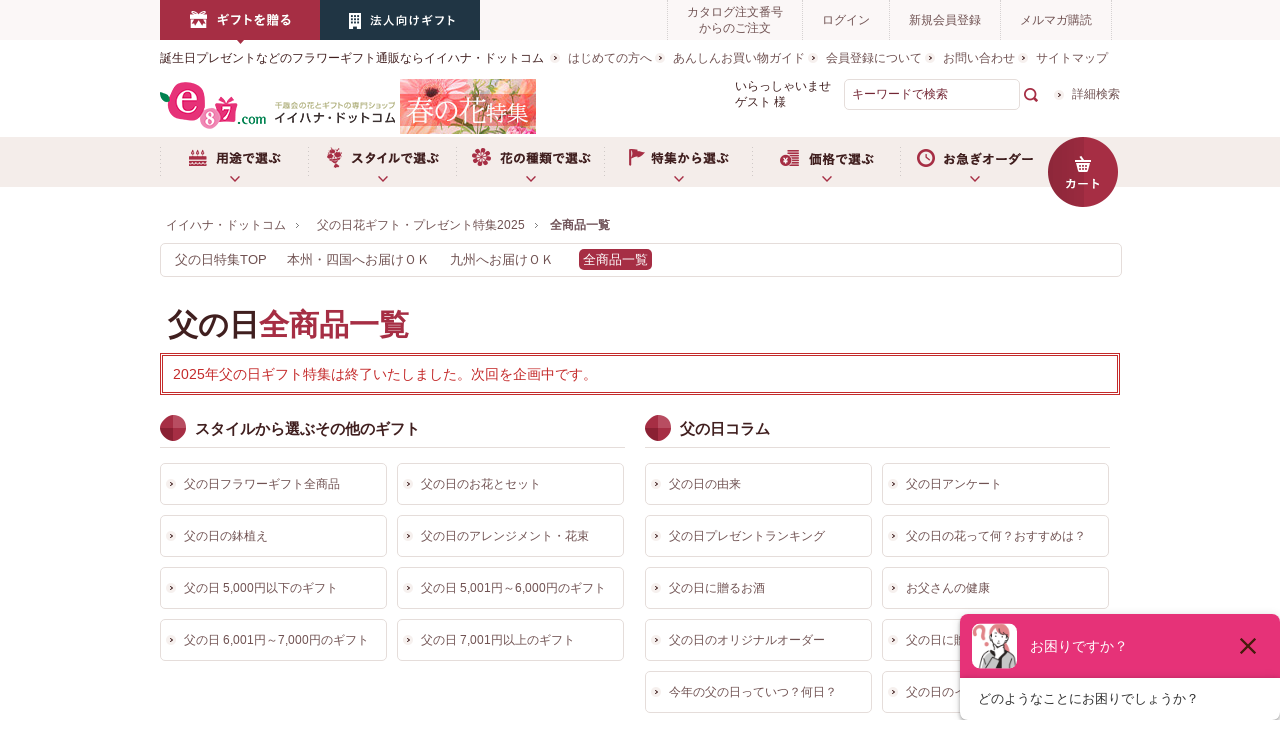

--- FILE ---
content_type: text/html; charset=shift_jis
request_url: https://www.e87.com/selection/father/r/rj50222_sspd_p2/
body_size: 13970
content:
<!DOCTYPE HTML PUBLIC "-//W3C//DTD HTML 4.01 Transitional//EN"
    "http://www.w3.org/TR/html4/loose.dtd">
<html lang="ja" >
<head>
<meta http-equiv="Content-Type" content="text/html; charset=Shift_JIS">
<title>全商品一覧｜父の日花ギフト・プレゼント特集2025｜イイハナ(並び順：価格(高い順))</title>
<link rel="canonical" href="https://www.e87.com/selection/father/r/rj50222_sspd/">



<meta name="description" content="千趣会イイハナが運営するイイハナ・ドットコムでは『父の日プレゼント』を販売しています。父の日のフラワーギフトが満載！癒しを贈る花のギフトや甘党のお父さんにスイーツ・和菓子、ちょっと贅沢なグルメ、美味しいお酒など、お父さんに日頃の感謝を伝える贈り物が豊富にそろえています。全国のお父さんへ笑顔をお届けします。送料無料ギフトやお届け日指定配達も承っています。(並び順：価格(高い順))">
<meta name="keywords" content="並び順：価格(高い順)フラワーギフト,販売,通販,フラワー,花,ギフト,プレゼント,贈り物,イイハナ,e87">
<meta http-equiv="X-UA-Compatible" content="IE=edge,chrome=1">
<meta content="text/css" http-equiv="content-style-type">
<link media="all" href="/css/style.css?rev=201604120500" type="text/css" rel="stylesheet">
<link href="/css/display_switch.css" type="text/css" rel="stylesheet">
<link href="/css/genre_head.css" type="text/css" rel="stylesheet">
<meta content="text/javascript" http-equiv="content-script-type">
<script src="/lib/jquery.js" type="text/javascript" language="JavaScript"></script>
<script src="/lib/jquery-ui.js" type="text/javascript" language="JavaScript"></script>
<script src="/lib/jquery.balloon.js" type="text/javascript" language="JavaScript"></script>
<script src="/lib/goods/jquery.tile.min.js" type="text/javascript" language="JavaScript"></script>
<script src="/lib/jQueryAutoHeight.js" type="text/javascript" language="JavaScript"></script>
<script src="/js/common.js" type="text/javascript" language="JavaScript"></script>
<script src="/js/user.js" type="text/javascript" language="JavaScript"></script>
<script src="/js/e87.js" type="text/javascript" language="JavaScript"></script>
<script src="/js/default.js" type="text/javascript" language="JavaScript"></script>
<script src="/lib/jquery.bxslider.min.js" type="text/javascript" language="JavaScript"></script>
<script src="/js/bxslider_option.js" type="text/javascript" language="JavaScript"></script>
<script type="text/javascript" src="/lib/jquery.customSelect.min.js"></script>
<script type="text/javascript" src="/js/enhanced_ecommerce_fb.js" defer></script>
<script type="text/javascript">
jQuery(function($){
	$('select').customSelect();
});
</script>
<link rel="SHORTCUT ICON" href="/favicon.ico">
<script type="text/javascript">
var blockIdList = 'category,categorytree,event,free1,free2,free3,genretree,itemhistory,jscart,leftmenu_bottom,leftmenu_middle,leftmenu_top,lpo,rightmenu_bottom,rightmenu_event,rightmenu_middle,rightmenu_top,searchbox,top_body,top_free1,top_free2,top_free3,topic'
</script>
<script src="https://apis.google.com/js/platform.js" async defer>
  {lang: 'ja'}
</script>

<!--[if (gte IE 6)&(lte IE 8)]>
<link media="all" href="/css/goods_ie8.css" type="text/css" rel="stylesheet">
<link media="all" href="/css/user_ie8.css" type="text/css" rel="stylesheet">
<script src="/js/ie.js" type="text/javascript" language="JavaScript"></script>
<![endif]-->

<!-- Google tag (gtag.js) -->
<script async src="https://www.googletagmanager.com/gtag/js?id=G-W433G1GC4T"></script>
<script>
  window.dataLayer = window.dataLayer || [];
  function gtag(){dataLayer.push(arguments);}
  gtag('js', new Date());

  gtag('config', 'G-W433G1GC4T');
</script>


<script type="text/javascript" src="/js/goods_ajax_cart.js"></script>
<script type="text/javascript" src="/js/goods_ajax_bookmark.js"></script>
<link rel="stylesheet" type="text/css" href="/css/core.css">
<link rel="stylesheet" type="text/css" href="/css/skin.css">
<script>
  (function(i,s,o,g,r,a,m){i['GoogleAnalyticsObject']=r;i[r]=i[r]||function(){
  (i[r].q=i[r].q||[]).push(arguments)},i[r].l=1*new Date();a=s.createElement(o),
  m=s.getElementsByTagName(o)[0];a.async=1;a.src=g;m.parentNode.insertBefore(a,m)
  })(window,document,'script','//www.google-analytics.com/analytics.js','ga');

  ga('create', 'UA-1999007-1', 'e87.com <http://e87.com>');
  ga('require', 'displayfeatures');
  ga('require', 'linkid', 'linkid.js');
  ga('create', 'UA-1999007-1', { 'userId': '' });
  ga('send', 'pageview');

</script>


<!-- dataLayer -->
<script>
window.dataLayer = window.dataLayer || [];
 dataLayer.push({
 'birth': '',
 'age': '',
 'gender': '',
 'magazine': '',
 'logindate': '',
 'member_rgdt': '',
 'order_count': '',
 'point': '',
 'pref': '',
 'zip': '',
 'user_id': '00000000-0000-0000-0000-000000000000',
 'goods': '',
 'item_id1': '',
 'item_id2': '',
 'item_id3': '',
 'item_id4': '',
 'item_id5': '',
 'item_id6': '',
 'item_id7': '',
 'item_id8': '',
 'item_id9': '',
 'item_id10': '',
 'category_1': '',
 'category_2': '',
 'category_3': '',
 'category_4': '',
 'category_5': '',
 'category_6': '',
 'category_7': '',
 'category_8': '',
 'category_9': '',
 'category_10': '',
 'name1': '',
 'name2': '',
 'name3': '',
 'name4': '',
 'name5': '',
 'name6': '',
 'name7': '',
 'name8': '',
 'name9': '',
 'name10': '',
 'stock1': '',
 'stock2': '',
 'stock3': '',
 'stock4': '',
 'stock5': '',
 'stock6': '',
 'stock7': '',
 'stock8': '',
 'stock9': '',
 'stock10': '',
 'item_code_1': '',
 'item_code_2': '',
 'item_code_3': '',
 'item_code_4': '',
 'item_code_5': '',
 'item_code_6': '',
 'item_code_7': '',
 'item_code_8': '',
 'item_code_9': '',
 'item_code_10': '',
 'price1': '',
 'price2': '',
 'price3': '',
 'price4': '',
 'price5': '',
 'price6': '',
 'price7': '',
 'price8': '',
 'price9': '',
 'price10': '',
 'item_id_all':  ['', '', '', '','',]
});
</script>
<!-- /dataLayer --><!-- dataLayer -->
<script>
window.dataLayer = window.dataLayer || [];
 dataLayer.push({
 'genre': 'j50222',
});
</script>
<!-- /dataLayer -->
<!-- GTM start -->
<script>(function(w,d,s,l,i){w[l]=w[l]||[];w[l].push({'gtm.start':
new Date().getTime(),event:'gtm.js'});var f=d.getElementsByTagName(s)[0],
j=d.createElement(s),dl=l!='dataLayer'?'&l='+l:'';j.async=true;j.src=
'//www.googletagmanager.com/gtm.js?id='+i+dl;f.parentNode.insertBefore(j,f);
})(window,document,'script','dataLayer','GTM-BWN9');</script>
<!-- GTM end -->
</head>
<body >



<div class="wrapper_">

		
			<noscript><iframe src="//www.googletagmanager.com/ns.html?id=GTM-BWN9"
height="0" width="0" style="display:none;visibility:hidden"></iframe></noscript>

<div id="header">
<div class="contents_">
<div id="headline_nav">
<ul>
<li><a href="/"><img src="//img.e87.com/img/usr/link_gift.png" alt="ギフトを贈る"></a></li>
<!--<li><a href="/gardening/"><img src="//img.e87.com/img/usr/link_your_home.png" alt="ご自宅で楽しむ"></a></li>-->
<li><a href="/corp/"><img src="//img.e87.com/img/usr/link_your_business.png" alt="法人向けビジネスギフト"></a></li>
</ul>
<ul>
<li><a href="/quickorder/quickorder.aspx">カタログ注文番号<br>からのご注文</a></li>
<li id="linkLogin"><a href="/customer/menu.aspx">ログイン</a></li>
<li><a href="/customer/entry.aspx">新規会員登録</a></li>
<li><a href="/info/mailmag.html">メルマガ購読</a></li>
</ul>
</div>
</div>
<div class="contents_">
<div id="logo_area">
<p id="logo_comment">誕生日プレゼントなどのフラワーギフト通販ならイイハナ・ドットコム</p>
<p id="sitelogo"><a href="/"><img alt="イイハナ・ドットコム" src="//img.e87.com/img/usr/logo.png"></a></p>
<p id="logo_area_banner">
<a href="/selection/spring/"><img src="//img.e87.com/images/header-bnr-spring.jpg" alt="春の花特集"></a></p>

</div>
<div id="global_content">
<ul class="list_nav_">
<li><a href="/info/beginer.html">はじめての方へ</a></li>
<li><a href="/guide/">あんしんお買い物ガイド</a></li>
<li><a href="/guide/2_1.html">会員登録について</a></li>
<li><a href="/faq/">お問い合わせ</a></li>
<li><a href="/info/sitemap.html">サイトマップ</a></li>
</ul>
<!--div id="live"><a href="https://www.e87.com/liveshopping/"><img src="//img.e87.com/images/bnr_live_header_160_55.jpg" alt="イイハナLIVE SHOPPING"></a></div-->
<div id="search_box">
<p class="login_name_box_"><span>いらっしゃいませ&nbsp;</span><span class="login_name_">ゲスト</span><span>&nbsp;様</span></p>
<form name="frmSearch" method="get" action="/goods/search.aspx">
<input type="hidden" value="x" name="search">
<input type="text" value="キーワードで検索" tabindex="1" id="keyword" class="keyword_" name="keyword" onfocus="javascript: cText(this)" onblur="javascript: sText(this)">
<input src="//img.e87.com/img/usr/search_icon.gif" alt="検索" title="検索する" type="image">
</form>
<p class="to_searchdetail"><a tabindex="1" href="/goods/search.aspx">詳細検索</a></p>
</div>
</div>
</div>
<div id="globalnav_box">
<div id="globalnav_box_inner">
<ul id="globalnav">
<li id="gnav_use"><a href="/use/">用途で選ぶ</a>
<ul class="img_list_">
<li><a href="/use/"><img src="//img.e87.com/common/images/header/use_tmb_top.jpg" alt="用途で選ぶ TOP"><span>用途で選ぶ TOP</span></a></li>
<li><a href="/birthday/"><img src="//img.e87.com/common/images/header/feature_tmb_bir_2022.jpg" alt="誕生日プレゼント"><span>誕生日プレゼント</span></a></li>
<li><a href="/marriage/r/rj10002/"><img src="//img.e87.com/common/images/header/use_tmb_mar.jpg" alt="結婚祝い"><span>結婚祝い</span></a></li>
<li><a href="/anniversary/r/rj10003/"><img src="//img.e87.com/common/images/header/use_tmb_mem.jpg" alt="記念日"><span>記念日</span></a></li>
<li><a href="/congratulation/r/rj10004/"><img src="//img.e87.com/common/images/header/use_tmb_con.jpg" alt="お祝い"><span>お祝い</span></a></li>
<li><a href="/farewell/r/rj10020/"><img src="//img.e87.com/common/images/header/use_tmb_few.jpg" alt="送別用"><span>送別用</span></a></li>
<li><a href="/visit/r/rj10005/"><img src="//img.e87.com/common/images/header/use_tmb_vis.jpg" alt="お見舞い"><span>お見舞い</span></a></li>
<li><a href="/uchiiwai/r/rj10025/"><img src="//img.e87.com/common/images/header/use_tmb_uch.jpg" alt="お返し（内祝い）"><span>お返し（内祝い）</span></a></li>
<li><a href="/condolence/r/rj10006/"><img src="//img.e87.com/common/images/header/use_tmb_oku.jpg" alt="お悔やみ"><span>お悔やみ</span></a></li>
<li><a href="/childbirth/r/rj10026/"><img src="//img.e87.com/common/images/header/use_tmb_shu.jpg" alt="出産祝い"><span>出産祝い</span></a></li>
<li><a href="/monthly/"><img src="//img.e87.com/common/images/header/feature_tmb_mon.jpg" alt="月イチ＊e87便"><span>頒布会（毎月お届け）</span></a></li>
<li><a href="/corp/"><img src="//img.e87.com/common/images/header/use_tmb_bus.jpg" alt="法人用ビジネスギフト"><span>法人用ビジネスギフト</span></a></li>
</ul>
</li>
<li id="gnav_style"><a href="/flower/">スタイルで選ぶ</a>
<ul class="img_list_">
<li><a href="/flower/"><img src="//img.e87.com/common/images/header/style_tmb_top.jpg" alt="スタイルで選ぶ TOP"><span>スタイルで選ぶ TOP</span></a></li>
<li><a href="/flower/r/rj50033/"><img src="//img.e87.com/common/images/header/style_tmb_arr.png" alt="アレンジメント"><span>アレンジメント</span></a></li>
<li><a href="/flower/r/rj50032/"><img src="//img.e87.com/common/images/header/style_tmb_bou.png" alt="花束"><span>花束</span></a></li>
<li><a href="/flower/r/rj50037/"><img src="//img.e87.com/common/images/header/style_tmb_set.png" alt="ギフトセット"><span>ギフトセット</span></a></li>
<li><a href="/flower/r/rj50035/"><img src="//img.e87.com/common/images/header/style_tmb_pot.png" alt="鉢植え"><span>鉢植え</span></a></li>
<li><a href="/flower/r/rj50034/"><img src="//img.e87.com/common/images/header/style_tmb_pre.png" alt="プリザーブドフラワー"><span>プリザーブドフラワー</span></a></li>
<li><a href="/flower/r/rj50087/"><img src="//img.e87.com/common/images/header/style_tmb_fol.png" alt="観葉植物"><span>観葉植物</span></a></li>
<li><a href="/flower/r/rj50088/"><img src="//img.e87.com/common/images/header/style_tmb_orc.png" alt="胡蝶蘭・盆栽"><span>胡蝶蘭・盆栽</span></a></li>
<!--li><a href="/flower/r/rj50038/"><img src="//img.e87.com/common/images/header/style_tmb_art.png" alt="アートフラワー"><span>アートフラワー</span></a></li-->
<li><a href="/flower/r/rj50347/"><img src="//img.e87.com/common/images/header/style_tmb_cak.png" alt="フラワーケーキ"><span>フラワーケーキ</span></a></li>
<li><a href="/selection/disney/r/rj50342/"><img src="//img.e87.com/common/images/header/style_tmb_dis.png" alt="ディズニー"><span>ディズニー</span></a></li>
<li><a href="/selection/moomin/r/rj50348/"><img src="//img.e87.com/common/images/header/feature_tmb_moomin.jpg" alt="ムーミン"><span>ムーミン</span></a></li>
<li><a href="/flower/r/rj50036/"><img src="//img.e87.com/common/images/header/style_tmb_dry.png" alt="ドライフラワー"><span>ドライフラワー</span></a></li>
</ul>
</li>
<li id="gnav_flower"><a>お花の種類で選ぶ</a>
<ul class="img_list_">
<li><a href="/flower/r/rj50168/"><img src="/common/images/header/type_tmb_ros.jpg" alt="バラ"><span>バラ</span></a></li>
<li><a href="/flower/r/rj50083/"><img src="/common/images/header/type_tmb_lil.jpg" alt="ユリ"><span>ユリ</span></a></li>
<li><a href="/flower/r/rj50084/"><img src="/common/images/header/type_tmb_orc.jpg" alt="ラン"><span>ラン</span></a></li>
<li><a href="/flower/r/rj50085/"><img src="/common/images/header/type_tmb_gar.jpg" alt="ガーベラ"><span>ガーベラ</span></a></li>
<li><a href="/flower/r/rj50086/"><img src="/common/images/header/type_tmb_car.jpg" alt="カーネーション"><span>カーネーション</span></a></li>
<li><a href="/selection/sakura/"><img src="/common/images/header/type_tmb_sak.jpg" alt="サクラ"><span>サクラ</span></a></li>
<li><a href="/selection/tulip/"><img src="/common/images/header/type_tmb_tul.jpg" alt="チューリップ"><span>チューリップ</span></a></li>
<li><a href="/flower/r/rj50312/"><img src="/common/images/header/type_tmb_hyd.jpg" alt="アジサイ"><span>アジサイ</span></a></li>
<li><a href="/flower/r/rj50313/"><img src="/common/images/header/type_tmb_sun.jpg" alt="ヒマワリ"><span>ヒマワリ</span></a></li>
<li><a href="/selection/helleborus/"><img src="/common/images/header/type_tmb_hel.jpg" alt="クリスマスローズ"><span>クリスマスローズ</span></a></li>
<li><a href="/selection/winter/cyclamen.html"><img src="/common/images/header/type_tmb_syc.jpg" alt="シクラメン"><span>シクラメン</span></a></li>
</ul>
</li>
<li id="gnav_feature"><a href="/selection/">特集から選ぶ</a>
<ul class="img_list_" style="display: none;">
<li><a href="/selection/spring/"><img src="//img.e87.com/common/images/header/feature_tmb_spr.jpg" alt="春の花特集"><span>春の花特集</span></a></li>
<li><a href="/selection/sakura/"><img src="//img.e87.com/images/swap-main/feature_tmb_sak.jpg" alt="桜桃特集"><span>桜桃特集</span></a></li>
<li><a href="/selection/tulip/"><img src="//img.e87.com/images/swap-main/feature_tmb_tul.jpg" alt="チューリップ特集特集"><span>チューリップ特集</span></a></li>
<li><a href="/selection/valentine/"><img src="//img.e87.com/images/swap-main/feature_tmb_val.jpg" alt="バレンタインデー"><span>バレンタインデー特集</span></a></li>
<li><a href="/condolence/"><img src="//img.e87.com/images/swap-main/feature_tmb_oku.jpg" alt="お悔やみの花"><span>お悔やみの花</span></a></li>
<li><a href="/selection/winter/"><img src="//img.e87.com/common/images/header/feature_tmb_winter.jpg" alt="冬の花特集"><span>冬の花特集</span></a></li>
<li><a href="/selection/moomin/"><img src="//img.e87.com/common/images/header/feature_tmb_moomin.jpg" alt="【ムーミン×イイハナ】"><span>ムーミン×イイハナ</span></a></li>
<li><a href="/birthday/"><img src="//img.e87.com/common/images/header/use_tmb_bir.jpg" alt="誕生日ギフト特集"><span>誕生日ギフト特集</span></a></li>
<li><a href="/selection/disney/"><img src="//img.e87.com/common/images/header/feature_tmb_dis.jpg" alt="ディズニーフラワーギフト"><span>ディズニーフラワーギフト</span></a></li>
<li><a href="/selection/ohigan/"><img src="//img.e87.com/images/swap-main/feature_tmb_oku.jpg" alt="春のお彼岸"><span>春のお彼岸</span></a></li>
<li><a href="/selection/rose/"><img src="//img.e87.com/common/images/header/feature_tmb_ros.jpg" alt="バラ特集"><span>バラ特集</span></a></li>
<li><a href="/longlife/"><img src="//img.e87.com/common/images/header/feature_tmb_long.jpg" alt="長寿祈願ギフト特集"><span>長寿祈願ギフト特集</span></a></li>
<li><a href="/flower/foliage/"><img src="//img.e87.com/common/images/header/style_tmb_fol.png" alt="観葉植物特集"><span>観葉植物特集</span></a></li>
<li><a href="/gift_set/"><img src="//img.e87.com/common/images/header/style_tmb_set.png" alt="ギフトセット特集"><span>ギフトセット特集</span></a></li>
</ul>
</li>
<li id="gnav_price"><a>価格で選ぶ</a>
<ul class="img_list_">
<li><a href="/price/r/rj50039/"><img src="/common/images/header/price_tmb_2000.jpg" alt="～￥2,999"><span>～￥2,999</span></a></li>
<li><a href="/price/r/rj50040/"><img src="/common/images/header/price_tmb_3000.jpg" alt="￥3,000～"><span>￥3,000～</span></a></li>
<li><a href="/price/r/rj50041/"><img src="/common/images/header/price_tmb_4000.jpg" alt="￥4,000～"><span>￥4,000～</span></a></li>
<li><a href="/price/r/rj50042/"><img src="/common/images/header/price_tmb_5000.jpg" alt="￥5,000～"><span>￥5,000～</span></a></li>
<li><a href="/price/r/rj50043/"><img src="/common/images/header/price_tmb_7000.jpg" alt="￥7,000～"><span>￥7,000～</span></a></li>
<li><a href="/price/r/rj50044/"><img src="/common/images/header/price_tmb_10000.jpg" alt="￥10,000～"><span>￥10,000～</span></a></li>
</ul>
</li>
<li id="gnav_order"><a href="/express/">お急ぎオーダー</a>
<ul class="img_list_">
<li><a href="/express/r/rj50066/"><img src="/common/images/header/quick_tmb_bir.jpg" alt="誕生日プレゼント"><span>誕生日プレゼント</span></a></li>
<li><a href="/express/r/rj50363/"><img src="/common/images/header/quick_tmb_few.jpg" alt="送別用"><span>送別用</span></a></li>
<li><a href="/express/r/rj50355/"><img src="/common/images/header/quick_tmb_mem.jpg" alt="記念日"><span>記念日</span></a></li>
<li><a href="/express/r/rj50067/"><img src="/common/images/header/quick_tmb_con.jpg" alt="お祝い"><span>お祝い</span></a></li>
<li><a href="/express/r/rj50068/"><img src="/common/images/header/quick_tmb_vis.jpg" alt="お見舞い"><span>お見舞い</span></a></li>
<li><a href="/express/r/rj50356/"><img src="/common/images/header/quick_tmb_uch.jpg" alt="お返し（内祝い）"><span>お返し（内祝い）</span></a></li>
<li><a href="/express/r/rj50353/"><img src="/common/images/header/quick_tmb_mar.jpg" alt="結婚祝い"><span>結婚祝い</span></a></li>
<li><a href="/express/r/rj50357/"><img src="/common/images/header/quick_tmb_chi.jpg" alt="出産祝い"><span>出産祝い</span></a></li>
<li><a href="/express/r/rj50069/"><img src="/common/images/header/quick_tmb_oku.jpg" alt="お供え"><span>お供え</span></a></li>
<li><a href="/express/r/rj50359/"><img src="/common/images/header/quick_tmb_mov.jpg" alt="引っ越し祝い・移転祝い"><span>引っ越し祝い・移転祝い</span></a></li>
<li><a href="/express/r/rj50361/"><img src="/common/images/header/quick_tmb_sin.jpg" alt="新築祝い"><span>新築祝い</span></a></li>
<!--<li><a href="/express/r/rj50269/"><img src="/common/images/header/img_celebration.jpg" alt="退職･卒業･就職祝い"><span>退職･卒業･就職祝い</span></a></li>-->
</ul>
</li>
<li id="gnav_cart"><a href="/cart/cart.aspx"><img src="/img/usr/btn_cart.png" alt="カート"></a></li>
</ul>
</div>
</div>
</div>

		


<div class="container_">
	<div class="contents_">
		
		<div class="mainframe_">
		
			
			
<p class="message_"></p>

<style>
#title_area > img, #title_area .visit_pre_, #title_area .visit_pre_br, #title_area .visit_icon_, #title_area .visit_btn_, #title_area .visit_btn_left{position:relative;}
#title_area, #title_area > img, #title_area .visit_pre_, #title_area .visit_pre_br{height:auto;}
.visit_pre_ > h1{margin: 40px 0 0 8px;}
.visit_pre_ > .en_, .visit_pre_br > .en_{margin:15px 0 0 8px;}
#rank_list_box{margin-bottom: 0;}
</style>

<div class="navitopicpath_" itemscope itemtype="https://schema.org/BreadcrumbList">
<span itemprop="itemListElement" itemscope itemtype="https://schema.org/ListItem">
<a href="/" class="topicpath_home_" itemprop="item"><span itemprop="name">イイハナ・ドットコム</span></a>
<meta itemprop="position" content="1" /></span>
<span itemprop="itemListElement" itemscope itemtype="https://schema.org/ListItem">
<a href="/selection/father/" itemprop="item"><span itemprop="name">父の日花ギフト・プレゼント特集2025</span></a>
<meta itemprop="position" content="2" /></span>
<span itemprop="itemListElement" itemscope itemtype="https://schema.org/ListItem">
<span itemprop="name"><strong>全商品一覧</strong></span>
<meta itemprop="position" content="3" /></span>
</div>

<div class="contents_">
<div id="headerArea" class="clearfix">
<!--div class="totop"><a href="/selection/father/"><img src="//img.e87.com/selection/father/images/father_totop.gif" width="238" height="36" alt="Thanks Father's Day 2024 父の日フラワーギフト TOP" /></a></>
<--!--div class="kikan" style="  padding-top: 10px;"><img src="//img.e87.com/selection/father/images/kikan_honban.gif" width="435" height="25" alt="販売期間 6/14(金)11:00まで お届け期間 6/14(金)～6/16(日)まで"></div-->

<ul class="sort_area_">
<li><a href="/selection/father/">父の日特集TOP</a></li>
<!--li><a href="/selection/father/r/rj50220/">スタイルで選ぶ</a></li-->
<!--li><a href="/selection/father/father.html">特集ページ</a></li-->
<!--li><a href="/selection/father/r/rj50225/">価格から選ぶ</a></li-->
<!--li><a href="/selection/father/r/rj50229/">送料無料</a></li-->
<!--li><a href="/selection/father/r/rj50228/">配達日指定・メッセ―ジOK</a></li-->
<!--li><a href="/selection/father/r/rj50231/">メッセージOK</a></li-->
<li><a href="/selection/father/r/rj50436/">本州・四国へお届けＯＫ</a></li>
<li><a href="/selection/father/r/rj50437/">九州へお届けＯＫ</a></li>
<li><a href="/selection/father/r/rj50222/"><span class="sort_area_now_">全商品一覧</span></a></li>
<!--li><a href="/selection/father/r/rj50377/">母の日・父の日セット</a></li-->
</ul>

<div id="title_area">
<!--img src="//img.e87.com/img/usr/father/h1_all.jpg" alt="父の日全商品一覧"-->
<div class="visit_pre_">
<h1>父の日<span>全商品一覧</span></h1>
<!--p class="en_">Father's Day Flower Gift</p-->
<!--p class="visit_icon_"><img src="//img.e87.com/img/usr/father/5off_icon.png" alt="今なら全品5%OFF 3/31（火）11:00まで"></p-->
<!--<p class="visit_icon_"><img src="//img.e87.com/img/icon/visit_icon.png" alt="イイハナ特製メッセージカード付き"></p-->
<!--p class="visit_btn_left"><img src="//img.e87.com/selection/mother/images/mother_muryou.gif" width="240" height="30" alt="￥6,000（税込）以上の商品は送料無料！"></p-->
<!--div class="visit_btn_"><a href="/express/"><img src="//img.e87.com/img/sys/button/btn_hurry.png" alt="お急ぎの方はこちら"></a></div>-->
</div>
</div>



<!--div id="rank_list_box">
<div id="rank_list_box_l">
<h3><img src="//img.e87.com/img/usr/list/ranking_ttl.png" alt="人気ランキング"></h3>
<ul class="rank_slider">

<li>
<ul>
<li><img src="//img.e87.com/img/icon/rank1.png" alt="1位"></li>
<li><a href="/selection/father/g/gSA25403630/"><img src="//img.e87.com/img/goods/S/SA254036pk01.jpg" alt="父の日　プリザーブドセット「浜松・浜名湖うなぎ蒲焼2人前」"></a></li>
<li><a href="/selection/father/g/gSA25403630/">父の日　プリザーブドセット「浜松・浜名湖うなぎ蒲焼2人前」</a></li>
</ul>
</li>

<li>
<ul>
<li><img src="//img.e87.com/img/icon/rank2.png" alt="2位"></li>
<li><a href="/selection/father/g/gSA25403940/"><img src="//img.e87.com/img/goods/S/SA254039pk01.jpg" alt="父の日　アレンジセット「萬屋琳窕　黒豆入り黒糖わらび餅＆京の竹筒水ようかん」"></a></li>
<li><a href="/selection/father/g/gSA25403940/">父の日　アレンジセット「萬屋琳窕　黒豆入り黒糖わらび餅＆京の竹筒水ようかん」</a></li>
</ul>
</li>

<li>
<ul>
<li><img src="//img.e87.com/img/icon/rank3.png" alt="3位"></li>
<li><a href="/selection/father/g/gSA25405540/"><img src="//img.e87.com/img/goods/S/SA254055pk01.jpg" alt="父の日　プリザーブドセット「金沢 芝寿し 笹蒸し寿し」"></a></li>
<li><a href="/selection/father/g/gSA25405540/">父の日　プリザーブドセット「金沢 芝寿し 笹蒸し寿し」</a></li>
</ul>
</li>

<li>
<ul>
<li><img src="//img.e87.com/img/icon/rank4.png" alt="4位"></li>
<li><a href="/selection/father/g/gSA25400140/"><img src="//img.e87.com/img/goods/S/SA254001pk01.jpg" alt="父の日　鉢植え「おうち果樹園　ブルーベリー」"></a></li>
<li><a href="/selection/father/g/gSA25400140/">父の日　鉢植え「おうち果樹園　ブルーベリー」</a></li>
</ul>
</li>

<li>
<ul>
<li><img src="//img.e87.com/img/icon/rank5.png" alt="5位"></li>
<li><a href="/selection/father/g/gSA25402940/"><img src="//img.e87.com/img/goods/S/SA254029pk01.jpg" alt="父の日　アレンジメント「感謝のハーモニー ボックス」"></a></li>
<li><a href="/selection/father/g/gSA25402940/">父の日　アレンジメント「感謝のハーモニー ボックス」</a></li>
</ul>
</li>

<li>
<ul>
<li><img src="//img.e87.com/img/icon/rank6.png" alt="6位"></li>
<li><a href="/selection/father/g/gSA25404240/"><img src="//img.e87.com/img/goods/S/SA254042pk01.jpg" alt="父の日　アレンジセット「杉谷本舗　どら焼き詰合せ」"></a></li>
<li><a href="/selection/father/g/gSA25404240/">父の日　アレンジセット「杉谷本舗　どら焼き詰合せ」</a></li>
</ul>
</li>

<li>
<ul>
<li><img src="//img.e87.com/img/icon/rank7.png" alt="7位"></li>
<li><a href="/selection/father/g/gSA25402440/"><img src="//img.e87.com/img/goods/S/SA254024pk01.jpg" alt="父の日　アレンジメント「Thanks Daddy」"></a></li>
<li><a href="/selection/father/g/gSA25402440/">父の日　アレンジメント「Thanks Daddy」</a></li>
</ul>
</li>

<li>
<ul>
<li><img src="//img.e87.com/img/icon/rank8.png" alt="8位"></li>
<li><a href="/selection/father/g/gSA25400540/"><img src="//img.e87.com/img/goods/S/SA254005pk01.jpg" alt="父の日　鉢植え「癒しの天然アロマ　ガーデニア（クチナシ）」"></a></li>
<li><a href="/selection/father/g/gSA25400540/">父の日　鉢植え「癒しの天然アロマ　ガーデニア（クチナシ）」</a></li>
</ul>
</li>

<li>
<ul>
<li><img src="//img.e87.com/img/icon/rank9.png" alt="9位"></li>
<li><a href="/selection/father/g/gSA25400740/"><img src="//img.e87.com/img/goods/S/SA254007pk01.jpg" alt="父の日　寄せ鉢「Father’s　バスケット」"></a></li>
<li><a href="/selection/father/g/gSA25400740/">父の日　寄せ鉢「Father’s　バスケット」</a></li>
</ul>
</li>

<li>
<ul>
<li><img src="//img.e87.com/img/icon/rank10.png" alt="10位"></li>
<li><a href="/selection/father/g/gSA25400240/"><img src="//img.e87.com/img/goods/S/SA254002pk01.jpg" alt="父の日　鉢植え「おうち果樹園　レモン」"></a></li>
<li><a href="/selection/father/g/gSA25400240/">父の日　鉢植え「おうち果樹園　レモン」</a></li>
</ul>
</li>

</ul>
</div>

<div id="rank_list_box_r">
<h3><img src="//img.e87.com/img/usr/list/recommend_ttl.png" alt="バイヤーおすすめの逸品"></h3>
<ul>
<li><a href="/selection/father/g/gSA25402940/"><img src="//img.e87.com/img/goods/S/SA254029pk01.jpg" alt="父の日　アレンジメント「感謝のハーモニー ボックス」"></a></li>
<li>
<ul>
<li>
<ul class="icon_">
<li><img src="//img.e87.com/img/icon/505.gif" alt="5%OFF"></li>
<li><img src="//img.e87.com/img/icon/255.gif" alt="ポイント5倍"></li>
<li><img src="//img.e87.com/img/icon/280.gif" alt="送料無料"></li>
<li><img src="//img.e87.com/img/icon/170.gif" alt="配達日指定OK"></li>
<li><img src="//img.e87.com/img/icon/175.gif" alt="時間指定×"></li>
</ul>
</li>
<li><a href="/selection/father/g/gSA25402940/"><span>父の日　アレンジメント「感謝のハーモニー ボックス」</span>
<span>カラフルな花々がお父さんへの感謝を奏でる贈り物</span></a></li>
<li><a href="/selection/father/g/gSA25402940/">ヒマワリをメインに、カーネーション、バラ、デルフィニウムなどを、「Thank You」のメッセージ入りデザインのボックスにアレンジしました。</a></li>
</ul>
</li>
</ul>
<ul>
<li><span class="price">価格：￥5,000（税込 ￥5,500）</span></li>
<li><span>価格：￥4,200（税込 ￥4,620）</span>
<li><span class="txt_linethrough_">価格：￥5,000（税込 ￥5,500）</span>
<span class="o_specialprice">特別価格：￥4,750（税込 ￥5,225）</span></li>
<li><a href="/selection/father/g/gSA25402940/"><img src="//img.e87.com/img/sys/button/in_detail.png" alt="さらに詳しく見る"></a></li>
</ul>
</div>
</div>

</div-->
<!--p style="font-size: 13px; color:red;margin: 20px 5px; 10px">※商品によって、一部お届け不可地域（北海道・沖縄・青森・秋田・岩手・宮﨑・鹿児島・離島など）がございます。詳細は各商品のページにてご確認ください。</p-->
<!--p style="margin: 20px 0 50px; color:#333;padding:10px;border:3px double #c42a2a;line-height: 1.8;font-size:14px;">こちらに掲載の商品は終了いたしました。現在販売中の商品は<span><a href="/selection/father/" style="font-weight:bold; text-decoration:underline;color:#c42a2a;">&nbsp;【全品5%OFF】遅れてゴメンね！父の日ギフト特集 </a></span>をご覧ください。</p--><div style="padding:10px;color: #c42a2a;margin: 10px 0 20px;border: 3px double #c42a2a;font-size:14px;">2025年父の日ギフト特集は終了いたしました。次回を企画中です。</div>
<!--div style="padding:24px 20px;color: #ff002f;margin: 10px 0 20px;border: 3px double #ff002f;font-size:18px;">2024年父の日ギフト特集は終了いたしました。次回は2024年2月上旬頃販売開始予定です。</div-->

			
			<div class="contents_">
<div id="link_list_area" class="mb50">
<div id="style_gift_box">
<h2 class="heading_ttl_">スタイルから選ぶその他のギフト</h2>
<ul class="list_nav_">
<li><a href="/selection/father/r/rj50222/">父の日フラワーギフト全商品</a></li>
<li><a href="/selection/father/r/rj50220/">父の日のお花とセット</a></li>
<li><a href="/selection/father/r/rj50216/">父の日の鉢植え</a></li>
<li><a href="/selection/father/r/rj50218/">父の日のアレンジメント・花束</a></li>
<li><a href="/selection/father/r/rj50225/">父の日 5,000円以下のギフト</a></li>
<li><a href="/selection/father/r/rj50226/">父の日 5,001円～6,000円のギフト</a></li>
<li><a href="/selection/father/r/rj50227/">父の日 6,001円～7,000円のギフト</a></li>
<li><a href="/selection/father/r/rj50223/">父の日 7,001円以上のギフト</a></li>
<!--li><a href="/selection/father/father.html">お義父さんへのプレゼント</a></li-->
<!--li><a href="/selection/father/fruits.html">おうち果樹園</a></li-->
<!--li><a href="/selection/father/gourmet.html">こだわりグルメ・スイーツ</a></li-->
<!--li><a href="/selection/father/sake.html">お酒のギフト</a></li-->
<!--li><a href="/selection/father/r/rj50232/">父の日に贈るひまわり</a></li-->
<!--li><a href="/selection/father/rank.html">父の日人気ランキング</a></li-->
<!--li><a href="selection/father/r/rj50228/">配達日指定・メッセージOK</a></li-->
<!--li><a href="/selection/father/r/rj50229/">送料無料</a></li-->
<!--<li><a href="/selection/father/r/rj50231/">メッセージOK</a></li>-->
<!--li><a href="/selection/mother/r/rj50377/">母の日・父の日セット</a></!--li-->
</ul>
</div>
<div id="birthday_column_box">
<h2 class="heading_ttl_">父の日コラム</h2>
<ul class="list_nav_">
<!--li><a href="/selection/father/">父の日コラムトップ</a></li-->
<li><a href="/selection/father/column_01.html">父の日の由来</a></li>
<li><a href="/selection/father/column_02.html">父の日アンケート</a></li>
<li><a href="https://www.e87.com/a/acolumn-father-rank/">父の日プレゼントランキング</a></li>
<li><a href="/selection/father/column_04.html">父の日の花って何？おすすめは？</a></li>
<li><a href="/selection/father/column_05.html">父の日に贈るお酒</a></li>
<li><a href="/selection/father/column_06.html">お父さんの健康</a></li>
<li><a href="/selection/father/column_07.html">父の日のオリジナルオーダー</a></li>
<li><a href="/selection/father/column_08.html">父の日に贈るゴルフグッズ</a></li>
<li><a href="/selection/father/column_09.html">今年の父の日っていつ？何日？</a></li>
<li><a href="/selection/father/column_10.html">父の日のイラストでひと工夫</a></li>
<li><a href="/selection/father/column_11.html">父の日にとっておきのグルメギフト</a></li>
<li><a href="/selection/father/column_12.html">父の日にぴったりのスイーツ</a></li>
<li><a href="/selection/father/column_13.html">父の日においしいビールを</a></li>
<li><a href="/selection/father/column_14.html">父の日にプレゼント選びに困ったら</a></li>
<li><a href="/selection/father/column_15.html">父の日にはメッセージカードを添えて</a></li>
<li><a href="/selection/father/column_16.html">義父への贈り物</a></li>
<!--li><a href="/selection/father/column_17.html">父の日に知っておきたい！お酒の種類</a></li-->
<li><a href="/selection/father/column_18.html">父の日のプレゼントに人気の「財布」</a></li>
<!--li><a href="/selection/father/column_19.html">父の日に送るお酒ギフトならビール！</a></li-->
<li><a href="/selection/father/column_20.html">父の日焼酎ギフト</a></li>
<!--li><a href="/selection/father/column_21.html">父の日おいしい焼酎の飲み方</a></li-->
<li><a href="/selection/father/column_22.html">父の日のプレゼントに扇子ってどう？</a></li>
<li><a href="/selection/father/column_23.html">父の日贈りもの</a></li>
<li><a href="/selection/father/column_24.html">父の日のプレゼントを通販で</a></li>
<li><a href="/selection/father/column_26.html">父の日人気グルメのうなぎ</a></li>
<li><a href="/selection/father/column_27.html">父の日ギフトの相場</a></li>
<li><a href="/selection/father/column_28.html">父の日サプライズ</a></li>
<li><a href="/selection/father/column_29.html">父の日年代別で喜ばれるギフト</a></li>
<li><a href="/selection/father/column_30.html">父の日食べ物プレゼントおすすめ5選</a></li>
</ul>
</div>
</div>
</div>
			<div class="contents_">
<div class="bannerlist_ mb50">
<h2 class="heading_ttl_">好評開催中</h2>
<p>お花にまつわる特集を紹介しています。お祝いや季節のイベントなど、あなたの大切な人にとっておきのお花はいかがですか？</p>

<ul>
<li><a href="/selection/spring/"><img src="https://img.e87.com/common/images/flowergift-bnr-spring.jpg" alt="春の花特集"></a></li>
<li><a href="/selection/winter/"><img src="https://img.e87.com/common/images/flowergift-bnr-winter.jpg" alt="ふゆの花特集"></a></li>
<li><a href="/birthday/"><img src="//img.e87.com/common/images/flowergift_bnr_birth.jpg" alt="誕生日フラワーギフト"></a></li>
<li><a href="/selection/moomin/"><img src="//img.e87.com/common/images/flowergift_bnr_moomin.jpg" alt="ムーミンフラワーギフト"></a></li>
<li><a href="/selection/disney/"><img src="//img.e87.com/common/images/flowergift_bnr_disney.jpg" alt="ディズニーフラワーギフト"></a></li>
<!--li><a href="/flower/foliage/"><img src="//img.e87.com/common/images/flowergift_bnr_green.jpg" alt="観葉植物特集"></a></li-->
<!--li><a href="/selection/mother/"><img src="https://img.e87.com/common/images/flowergift_bnr_mother.jpg" alt="母の日花ギフト・プレゼント特集"></a></li-->
<!--li><a href="/selection/father/"><img src="//img.e87.com/common/images/flowergift_bnr_father_late.jpg" alt="父の日花ギフト・プレゼント特集"></a></li-->
<!--<li><a href="/selection/obon/"><img src="//img.e87.com/common/images/flowergift_bnr_obon.jpg" alt="お盆の花"></a></li>-->
<!--li><a href="/selection/rose/"><img src="//img.e87.com/common/images/flowergift_bnr_rose.jpg" alt="とっておきのバラ特集"></a></li-->
<!--<li><a href="/express/"><img src="//img.e87.com/common/images/flowergift_bnr_ex.jpg" alt="お急ぎオーダー"></a></li>-->
<!--li><a href="/flower/r/rj50347/"><img src="//img.e87.com/common/images/flowergift_bnr_flowercake.jpg" alt="フラワーケーキ"></a></li-->
<!--li><a href="/selection/agedday/"><img src="https://img.e87.com/common/images/flowergift-bnr-agelate.jpg" alt="敬老の日2025"></a></li-->
<!--li><a href="/selection/autumn/"><img src="https://img.e87.com/common/images/flowergift-bnr-autumn.jpg" alt="秋の花ギフト・プレゼント特集"></a></li-->
<!--li><a href="/selection/xmas/"><img src="https://img.e87.com/common/images/flowergift-bnr-xmas.jpg" alt="クリスマス特集"></a></li-->
<!--<li><a href="/selection/summer/r/rj50250/"><img src="//img.e87.co<div class="contents_">
<div class="bannerlist_ mb50">
<h2 class="heading_ttl_">好評開催中</h2>
<p>お花にまつわる特集を紹介しています。お祝いや季節のイベントなど、あなたの大切な人にとっておきのお花はいかがですか？</p>

<ul>
<li><a href="/selection/winter/"><img src="https://img.e87.com/common/images/flowergift_bnr_winter.jpg" alt="ウィンターフラワーギフト2024-2025"></a></li>
<li><a href="/selection/xmas/"><img src="//img.e87.com/common/images/flowergift_bnr_xmas.jpg" alt="クリスマスの花ギフト・プレゼント"></a></li>
<li><a href="/selection/newyear/"><img src="//img.e87.com/common/images/flowergift_bnr_newyear.jpg" alt="お正月の花ギフト・プレゼント"></a></li>
<li><a href="/birthday/"><img src="//img.e87.com/common/images/flowergift_bnr_birth.jpg" alt="誕生日フラワーギフト"></a></li>
<!--<li><a href="/flower/foliage/"><img src="//img.e87.com/common/images/flowergift_bnr_green.jpg" alt="観葉植物特集"></a></li>-->
<!--<li><a href="/selection/moomin/"><img src="//img.e87.com/common/images/flowergift_bnr_moomin.jpg" alt="ムーミンフラワーギフト"></a></li>-->
<!--<li><a href="/selection/agedday/"><img src="https://img.e87.com/common/images/flowergift_bnr_aged.jpg" alt="敬老の日2024"></a></li>-->
<!--<li><a href="/selection/obon/"><img src="//img.e87.com/common/images/flowergift_bnr_obon.jpg" alt="お盆の花"></a></li>-->
<!--li><a href="/selection/rose/"><img src="//img.e87.com/common/images/flowergift_bnr_rose.jpg" alt="とっておきのバラ特集"></a></li-->
<!--li><a href="/express/"><img src="//img.e87.com/common/images/flowergift_bnr_ex.jpg" alt="お急ぎオーダー"></a></li-->
<!--li><a href="/flower/r/rj50347/"><img src="//img.e87.com/common/images/flowergift_bnr_flowercake.jpg" alt="フラワーケーキ"></a></li-->
<!--li><a href="/selection/father/"><img src="//img.e87.com/common/images/flowergift_bnr_father.jpg" alt="父の日プレゼント・ギフト特集"></a></li-->
<!--li><a href="/selection/summer/r/rj50250/"><img src="//img.e87.com/common/images/flowergift_bnr_chugen.jpg" alt="お中元ギフト"></a></li-->
</ul>

</div>
<dl class="sortword_area_ mb50">
<dt>季節のフラワーギフト</dt>
<dd><span><a href="/selection/mother/">母の日</a><a href="/selection/father/">父の日</a><a href="/selection/agedday/">敬老の日</a><a href="/selection/summer/">お中元</a><a href="/selection/obon/">お盆</a><a href="/selection/winter/">お歳暮</a><a href="/selection/xmas/">クリスマス</a><a href="/selection/newyear/">お正月</a><a href="/selection/valentine/">バレンタインデー</a><a href="/selection/sakura/">桜・桃</a><a href="/selection/white/">ホワイトデー</a><a href="/selection/disney/">ディズニーフラワーギフト</a></span></dd>
</dl>
</div>
		</div>

		
		<div class="leftmenuframe_">
			

		</div>
		
	</div>

	<div class="rightmenuframe_">
		

	</div>
</div>




<div id="footer">

		
			<div id="gift_content">
<div id="pagetop"><img src="/img/usr/pagetop.gif" alt="topへ戻る"></div>
<div class="contents_">
<h2><img src="/img/usr/ttl_gift.jpg" alt="ギフトを贈る"></h2>
<div class="link_list_box_">
<dl class="footer_link_list_">
<dt>スタイルで選ぶ</dt>
<dd>
<ul>
<li><a href="/flower/r/rj50032/">花束（ブーケ）</a></li>
<li><a href="/flower/r/rj50033/">アレンジメント</a></li>
<li><a href="/flower/r/rj50034/">プリザーブドフラワー</a></li>
<li><a href="/flower/r/rj50035/">鉢植え</a></li>
<li><a href="/gift_set/">お花とセット</a></li>
<!--<li><a href="/flower/r/rj50036/">ドライフラワー</a></li>-->
<li><a href="/flower/r/rj50087/">観葉植物</a></li>
<li><a href="/flower/r/rj50088/">胡蝶蘭・盆栽</a></li>
<!--<li><a href="/flower/r/rj50038/">アーティフィシャルフラワー</a></li>-->
<li><a href="/selection/disney/r/rj50342/">ディズニーフラワーギフト</a></li>
<li><a href="/selection/moomin/r/rj50348/">ムーミン</a></li>
<li><a href="/flower/r/rj50347/">フラワーケーキ</a></li>
</ul>
</dd>
</dl>
<dl class="footer_link_list_">
<dt>用途で選ぶ</dt>
<dd>
<ul>
<li><a href="/birthday/">誕生日</a></li>
<li><a href="/marriage/r/rj10002/">結婚祝い</a></li>
<li><a href="/anniversary/r/rj10003/">記念日</a></li>
<li><a href="/congratulation/">お祝い</a></li>
<li><a href="/house/r/rj10038/">新築祝い・引越し祝い</a></li>
<li><a href="/farewell/r/rj10020/">送別用</a></li>
<li><a href="/visit/r/rj10005/">お見舞い</a></li>
<li><a href="/childbirth/r/rj10026/">出産祝い</a></li>
<li><a href="/uchiiwai/r/rj10025/">お返し（内祝い）</a></li>
<li><a href="/condolence/">お悔み</a></li>
<li><a href="/corp/">ビジネス用（法人様向け）</a></li>
</ul>
</dd>
</dl>
<dl class="footer_link_list_">
<dt>おすすめ特集</dt>
<dd>
<ul>
<li><a href="/selection/rose/gift.html">とっておきのバラ特集</a></li>
<li><a href="/selection/disney/">ディズニーフラワーギフト</a></li>
<li><a href="/express/">お急ぎオーダー</a></li>
<li><a href="/selection/rose/classic.html">クラシックローズ</a></li>
<li><a href="/selection/rose/color.html">色と本数で選ぶバラの花束</a></li>
<li><a href="/flower/letter_rose.html">レター・ローズ</a></li>
<li><a href="/birthday/birthday.html">誕生石シリーズ</a></li>
<li><a href="/monthly/">月イチ＊e87便</a></li>
<li><a href="/selection/moomin/">ムーミン×イイハナ</a></li>
</ul>
</dd>
</dl>
<dl class="footer_link_list_">
<dt>季節の花から選ぶ</dt>
<dd>
<ul>
<li><a href="/flower/r/rj50168/">バラ</a></li>
<li><a href="/flower/r/rj50085/">ガーベラ</a></li>
<li><a href="/flower/r/rj50083/">ユリ</a></li>
<li><a href="/flower/r/rj50084/">ラン</a></li>
<li><a href="/flower/r/rj50086/">カーネーション</a></li>
<li><a href="/season/spring.html">春の花</a>
<ul>
<li><a href="/selection/sakura/">サクラ</a></li>
<li><a href="/selection/tulip/">チューリップ</a></li>
</ul>
</li>
<li><a href="/season/summer.html">夏の花</a>
<ul>
<li><a href="/flower/r/rj50312/">アジサイ</a></li>
<li><a href="/flower/r/rj50313/">ヒマワリ</a></li>
</ul>
</li>
<li><a href="/season/autumn.html">秋の花</a>
<ul>
<li><a href="/flower/r/rj50168/">バラ</a></li>
<li><a href="/selection/agedday/gift_rindou.html">リンドウ</a></li>
</ul>
</li>
<li><a href="/season/winter.html">冬の花</a>
<ul>
<li><a href="/selection/winter/cyclamen.html">シクラメン</a></li>
<li><a href="/selection/helleborus/">クリスマスローズ</a></li>
</ul>
</li>
</ul>
</dd>
</dl>
<dl class="footer_link_list_">
<dt>季節のフラワーギフト</dt>
<dd>
<ul>
<li><a href="/selection/mother/">母の日</a></li>
<li><a href="/selection/father/">父の日</a></li>
<li><a href="/selection/agedday/">敬老の日</a></li>
<li><a href="/selection/xmas/">クリスマス</a></li>
<li><a href="/selection/newyear/">お正月</a></li>
<li><a href="/selection/summer/">お中元</a></li>
<li><a href="/selection/obon/">お盆</a></li>
<li><a href="/selection/autumn/">ハロウィン</a></li>
<li><a href="/selection/winter/">お歳暮</a></li>
<li><a href="/selection/sakura/">桜・桃・梅</a></li>
<li><a href="/selection/valentine/">バレンタインデー</a></li>
<li><a href="/selection/ohigan/">お彼岸</a></li>
<li><a href="/selection/hina/">ひな祭り</a></li>
<li><a href="/selection/white/">ホワイトデー</a></li>
</ul>
</dd>
</dl>
</div>
</div>
</div>
<!--gift_content-->
<div id="youre_home_content">
<div class="contents_">
<div class="link_list_box_">
<h2><img src="/img/usr/ttl_home.jpg" alt="自宅で楽しむ"></h2>
<dl class="footer_link_list_">
<dt>スタイルで選ぶ</dt>
<dd>
<ul>
<li><a href="/gardening/r/rj20001/">野菜・ハーブ</a></li>
<li><a href="/gardening/r/rj20002/">フルーツ・果樹</a></li>
<li><a href="/gardening/r/rj20003/">観葉植物・インテリアグリーン</a></li>
<li><a href="/gardening/r/rj20004/">花・樹木</a></li>
</ul>
</dd>
</dl>
<dl class="footer_link_list_">
<dt>園芸資材から選ぶ</dt>
<dd>
<ul>
<li><a href="/gardening/r/rj20011/">薬剤・肥料</a></li>
<li><a href="/gardening/r/rj20012/">土・培養土・鉢・プランター</a></li>
<li><a href="/gardening/r/rj20010/">園芸資材すべて</a></li>
</ul>
</dd>
</dl>

<dl class="footer_link_list_">
<dt>もっとお花を楽しむために</dt>
<dd>
<ul>
<li><a href="/care/">お花のお手入れについて</a></li>
<li><a href="/word/">365日の誕生花・花言葉辞典</a></li>
<li><a href="/memorial/">花贈り記念日</a></li>
<li><a href="/giftmanual/">花贈りマニュアル</a></li>
<li><a href="/info/giftday.html">イイハナの「贈る日」</a></li>
<li><a href="/info/exchangepoint.html">ベルメゾンネットへポイント交換</a></li>
</ul>
</dd>
</dl>
</div>
<div id="tel"><img src="/img/usr/tel.jpg" alt="ご相談窓口テレフォンセンター フリーダイヤル 0120-56-1187 月曜～土曜9:00～21:00 日曜・祝日 9:00～18:00　携帯電話から 0570-051187"></div>
</div>
</div>
<!--//youre_home_content-->
<div id="e87service">
<div class="contents_">
<div id="service_link_box_l">
<h2><img src="//img.e87.com/img/usr/ttl_service.jpg" alt="イイハナのサービス"></h2>
<ul class="footer_link_list_">
<li><a href="/info/beginer.html">初めての方へ</a></li>
<li><a href="/contact/contact.aspx">お問い合わせ</a></li>
<li><a href="/guide/index.html">ご利用ガイド</a></li>
<li><a href="/customer/agree.aspx">新規会員登録</a></li>
<li><a href="/faq/">よくある質問 </a></li>
<li><a href="/info/mailmag.html">メルマガ会員登録 </a></li>
<li><a href="/info/affiliate.html">アフィリエイトプログラム </a></li>
<li><a href="/info/sitemap.html">サイトマップ </a></li>
</ul>
</div>
<div id="service_link_box_r">
<ul>
<li id="qr"><img src="//img.e87.com/img/usr/qr.jpg" alt="QR"></li>
<li id="verisign">
<ul>
<li><span id="ss_img_wrapper_gmogs_image_100-40_en_dblue"><img alt="SSL GlobalSign Site Seal" border=0 id="ss_img" src="//seal.globalsign.com/SiteSeal/images/gs_noscript_100-40_en.gif"></span><script type="text/javascript" src="//seal.globalsign.com/SiteSeal/gmogs_image_100-40_en_dblue.js" defer="defer"></script></li>
<li>SSL暗号化システムで高いセキュリティを確保。安心してお買い物をしていただけます。
</li>
</ul>
</li>
</ul>
</div>
</div>
</div>
<!--//e87service-->
<ul id="footernav">
<li class="first_"><a href="/info/company.html">会社概要</a></li>
<li><a href="/guide/2_7.html">個人情報保護について</a></li>
<li><a href="/guide/2_6.html">利用規約</a></li>
<li><a href="/guide/1_5.html">著作権・商標</a></li>
<li><a href="/guide/2_8.html">特定商取引に関する法律に基づく表示</a></li>
<li><a href="/guide/1_4.html">推奨環境</a></li>
<!--<li><a href="#">千趣会イイハナHOME</a></li>-->
</ul>
<!--p id="copyright">Copyright &copy; 2023 Senshukai IIHANA CO.,LTD All Rights Reserved. </p-->
<p id="copyright">&copy; Senshukai IIHANA CO.,LTD All Rights Reserved.</p>

<!-- Yahoo Tag Manager -->
<script type="text/javascript">
(function () {
var tagjs = document.createElement("script");
var s = document.getElementsByTagName("script")[0];
tagjs.async = true;
tagjs.src = "//s.yjtag.jp/tag.js#site=ZnbGV6d";
s.parentNode.insertBefore(tagjs, s);
}());
</script>
<noscript>
<iframe src="//b.yjtag.jp/iframe?c=ZnbGV6d" width="1" height="1" frameborder="0" scrolling="no" marginheight="0" marginwidth="0"></iframe>
</noscript>
<!-- /Yahoo Tag Manager -->

		

</div>
</div>
</body>
</html>



--- FILE ---
content_type: text/css
request_url: https://www.e87.com/css/genre_head.css
body_size: 806
content:
@charset "utf-8";
/* CSS Document */
/*	clearfix */
.clearfix:after {content: ".";display: block;height: 0;clear: both;visibility: hidden;font-size: 1px;line-height: 1px;}
.clearfix {display: inline-table;min-height: 1%;}
/* Hides from IE-mac ＼*/
* html .clearfix { height: 1%; }
.clearfix { display: block; }
/* End hide from IE-mac */
/* ジャンル おすすめ（追加css） */
#rank_list_box_r li span.o_price{ text-decoration:line-through; }
#rank_list_box_r li span.o_specialprice{ color: #E73232; font-weight: bold; }
.contents_ div.sale_{margin: 0 0 20px 0 !important;}
div#headerArea{width:960px;margin:0 auto;clear:both;}
div#headerArea .totop{width:209px;float:left;}
div#headerArea .kikan{width:auto;float:right;}
div#headerArea .kikan_{width:auto;float:right;margin-top:18px;}
/*  春 */
ul#spring_navi{margin:0;}
ul#spring_navi li{float:left;list-style:none;}
ul#spring_navi li img{vertical-align:bottom;}
